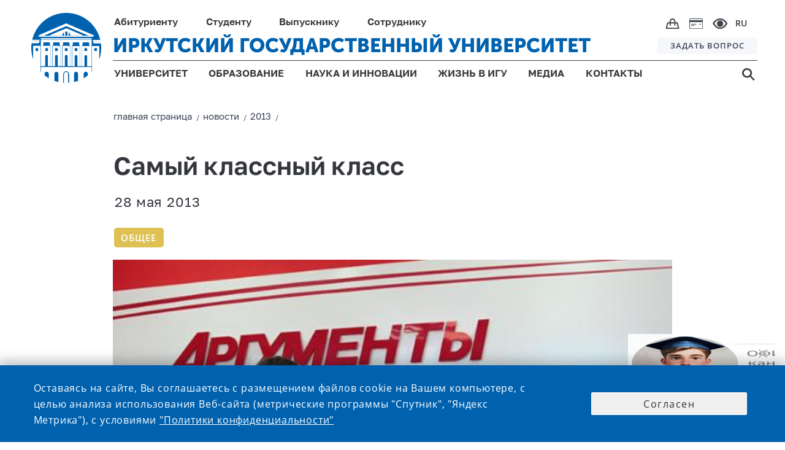

--- FILE ---
content_type: application/javascript
request_url: https://01.srvc.isu.ru/filearchive/outside-js-apps-pack1-v1-dm/app/js/index.js?t=1758000
body_size: 1315
content:
!function(){var e={591:function(e){e.exports={data:{RemoveServerUrl:"https://01.srvc.isu.ru/filearchive/outside-js-apps-pack1",jsName:"app/js/index.js",cssName:"app/style/apps-style.css"}}}},t={};function n(o){var i=t[o];if(void 0!==i)return i.exports;var s=t[o]={exports:{}};return e[o](s,s.exports,n),s.exports}!function(){"use strict";var e=n(591);const t={app_domen:"isu.ru",app_sitesection:["/ru/","/sveden/document/","/en/","/zh/","/fr/","/Abitur/"],app_sitesection_ignore:["/about/","/ru/directum/","/ru/conferences/","/ru/is/"],app_golink:"https://max.ru/irkutskuniversity",app_golink_title:"Официальный канал ИГУ в MAX",app_golink_alt:"Официальный канал ИГУ в MAX",app_pict:"/.galleries/images/dm-isu/link-pict.png",app_pict_en:"/.galleries/images/dm-isu/link-pict.png"};function o(e){const t=window.location.pathname;return e.some((e=>t.includes(e)))}!function(){const n="?t="+Date.now(),i=document.createElement("link");i.rel="stylesheet",i.onload=()=>{let e=t;var n;(function(e){const t=window.location.hostname;return t.endsWith("."+e)||t===e})(e.app_domen)&&o(e.app_sitesection)&&!o(e.app_sitesection_ignore)&&(n=e,document.getElementById("outside-app01")?console.log("HTML код 'outside-app01' уже добавлен"):function(e){(navigator.language||navigator.userLanguage).split("-")[0];const t=e.app_pict,n=`\n  <div class="outside-app01-place">\n    <div id="outside-app01" class="outside-app01-block-wrap">\n          <a class="go-link" \n          href="${e.app_golink}" \n          title="${e.app_golink_title}"\n          target="_blank">\n            <div class="outside-app01-block" >\n                <img src="${t}" class="pict" alt="${e.app_golink_alt}">\n              </div>\n            </a>\n          <div id="outside-app01BlockClose" class="outside-app01BlockClose" ></div>\n      </div>\n </div>   \n`,o=document.createDocumentFragment();o.appendChild(document.createComment(" outside-app01 "));const i=document.createElement("template");i.innerHTML=n.trim(),o.appendChild(i.content.firstChild),o.appendChild(document.createComment(" /outside-app01 ")),document.body.appendChild(o);const s=document.querySelector(".outside-app01-block-wrap");let a=!1;s.querySelector("#outside-app01BlockClose").addEventListener("click",(()=>{s.style.display="none",a=!0})),s.classList.add("visible");let p=!1;const c=document.querySelector(".m_HeaderBlock .burgerIco");null!=c&&c.addEventListener("click",(()=>{console.log("клик, app_block_burger_closed:",p),a||(p?(s.style.display="block",p=!1):(s.style.display="none",p=!0))}))}(n))},i.href=e.data.RemoveServerUrl+"-v1-dm/"+e.data.cssName+n,document.head.appendChild(i),i.onerror=()=>{console.error("Не удалось загрузить CSS для outside-isu-apps")}}()}()}();